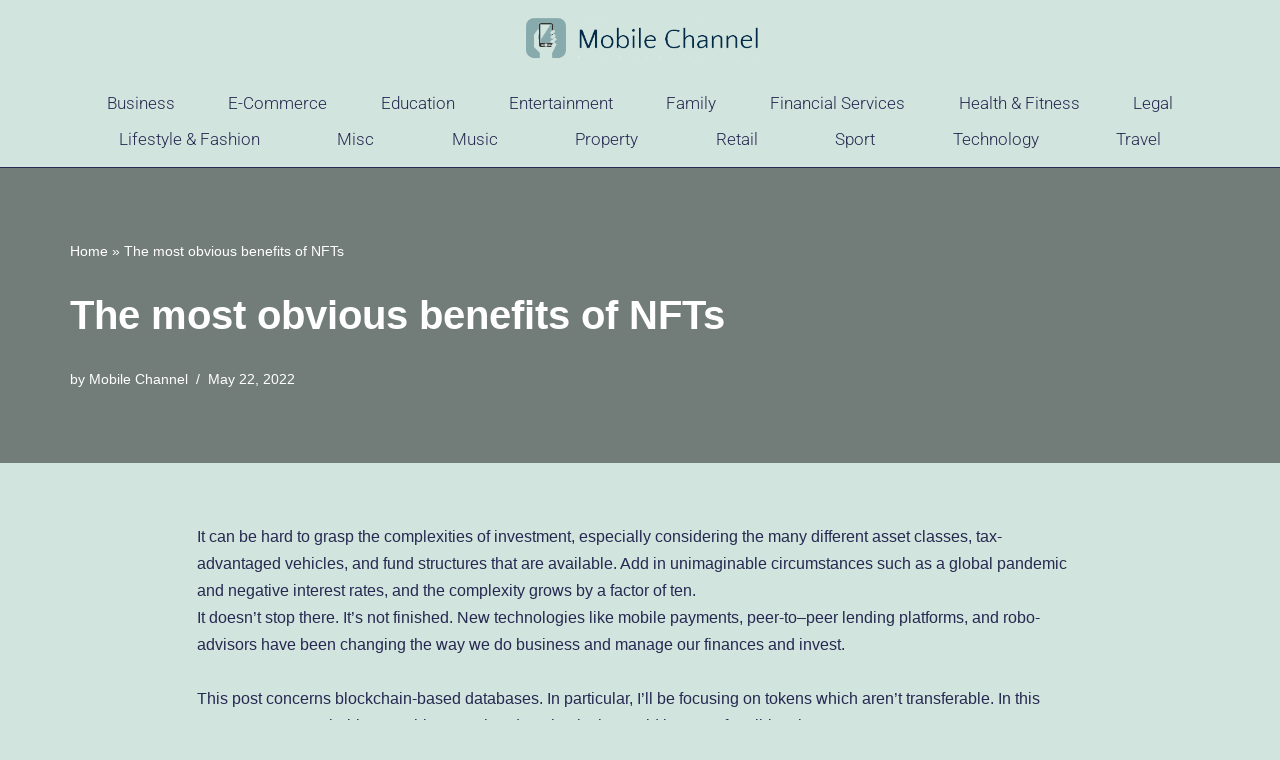

--- FILE ---
content_type: text/html; charset=UTF-8
request_url: https://mobilechannel.net/financial-services/the-most-obvious-benefits-of-nfts/
body_size: 17424
content:
<!DOCTYPE html> 
<html lang="en-GB"> 
<head>
<meta charset="UTF-8">
<link rel="preload" href="https://mobilechannel.net/wp-content/cache/fvm/min/0-css5152236ff3a295ed3fb1a96f1a4d4ebcc968fb42cec8036cdbcaf06b589a6.css" as="style" media="all" /> 
<link rel="preload" href="https://mobilechannel.net/wp-content/cache/fvm/min/0-css72f59253e0b87bd30f665c460ad81c46e60cce252d0ec769d8d5a31591111.css" as="style" media="all" /> 
<link rel="preload" href="https://mobilechannel.net/wp-content/cache/fvm/min/0-css22686d435f2d796b50ccab951b582c9d00798be16caa9ccc3dcf10bf34499.css" as="style" media="all" /> 
<link rel="preload" href="https://mobilechannel.net/wp-content/cache/fvm/min/0-csscaf0ad9e8fead1e9feba86a4815c363a3e675b2265e6c8a0545a0d7eb964f.css" as="style" media="all" /> 
<link rel="preload" href="https://mobilechannel.net/wp-content/cache/fvm/min/0-css59b687e6f8af83588b8d57c7b190011b3ba1eb9da0515a80e8a9b02184dbd.css" as="style" media="all" /> 
<link rel="preload" href="https://mobilechannel.net/wp-content/cache/fvm/min/0-cssd409fc85bb361c87fdd253b6c8c98eece65d076dbfb8ac21f96301b07a2e6.css" as="style" media="all" /> 
<link rel="preload" href="https://mobilechannel.net/wp-content/cache/fvm/min/0-cssc8a2fa1d8b82e7e68fbcc8c992077041640ea947693e9cdbfaf2ff742502a.css" as="style" media="all" /> 
<link rel="preload" href="https://mobilechannel.net/wp-content/cache/fvm/min/0-css20774402b0d3f0f418bbd435ac1b4e58b39cf4d125c218d5dd67a382afc78.css" as="style" media="all" /> 
<link rel="preload" href="https://mobilechannel.net/wp-content/cache/fvm/min/0-css88ff302587c76268811232ed9ce3a158e62fe34b85881b77ce312505f0c90.css" as="style" media="all" /> 
<link rel="preload" href="https://mobilechannel.net/wp-content/cache/fvm/min/0-cssa8a2356ce8b9d35c2176f2c94f36316d35bf2bd1af587d4f2cd0fd34f223d.css" as="style" media="all" /> 
<link rel="preload" href="https://mobilechannel.net/wp-content/cache/fvm/min/0-css55f534983d088aaa1ec8f51203633f2ef4803942999d63c82494a378cd2c4.css" as="style" media="all" /> 
<link rel="preload" href="https://mobilechannel.net/wp-content/cache/fvm/min/0-css451a2ca0cc92bd599dbef9a0250cb0dd59d27fa8f86e5914bb7d5241817cd.css" as="style" media="all" /> 
<link rel="preload" href="https://mobilechannel.net/wp-content/cache/fvm/min/0-css9f976aff34d96a70ebc4a286beed8d04357770e9677e0d027fa98ebe40332.css" as="style" media="all" /> 
<link rel="preload" href="https://mobilechannel.net/wp-content/cache/fvm/min/0-cssb304e551df73dfe986f11be6121897116545c47ea83966351962cbf3de237.css" as="style" media="all" /> 
<link rel="preload" href="https://mobilechannel.net/wp-content/cache/fvm/min/0-css70770ea4bf80cb257f0f2207efeffe40a1010a14b52c171e7d5a844682e82.css" as="style" media="all" /> 
<link rel="preload" href="https://mobilechannel.net/wp-content/cache/fvm/min/0-cssd8c5b87914c74e3ec097efedf07655dd8f748a88cdbeb1503515ea68e20be.css" as="style" media="all" /> 
<link rel="preload" href="https://mobilechannel.net/wp-content/cache/fvm/min/0-cssd127e82347627723de79cd4cd7b4f789b62cb6f26696472840f340382341d.css" as="style" media="all" /> 
<link rel="preload" href="https://mobilechannel.net/wp-content/cache/fvm/min/0-cssfc1825141e4c0be06f1d24d71a27d2f34e3a7abaca3d6308c720be122e6fd.css" as="style" media="all" />
<script data-cfasync="false">if(navigator.userAgent.match(/MSIE|Internet Explorer/i)||navigator.userAgent.match(/Trident\/7\..*?rv:11/i)){var href=document.location.href;if(!href.match(/[?&]iebrowser/)){if(href.indexOf("?")==-1){if(href.indexOf("#")==-1){document.location.href=href+"?iebrowser=1"}else{document.location.href=href.replace("#","?iebrowser=1#")}}else{if(href.indexOf("#")==-1){document.location.href=href+"&iebrowser=1"}else{document.location.href=href.replace("#","&iebrowser=1#")}}}}</script>
<script data-cfasync="false">class FVMLoader{constructor(e){this.triggerEvents=e,this.eventOptions={passive:!0},this.userEventListener=this.triggerListener.bind(this),this.delayedScripts={normal:[],async:[],defer:[]},this.allJQueries=[]}_addUserInteractionListener(e){this.triggerEvents.forEach(t=>window.addEventListener(t,e.userEventListener,e.eventOptions))}_removeUserInteractionListener(e){this.triggerEvents.forEach(t=>window.removeEventListener(t,e.userEventListener,e.eventOptions))}triggerListener(){this._removeUserInteractionListener(this),"loading"===document.readyState?document.addEventListener("DOMContentLoaded",this._loadEverythingNow.bind(this)):this._loadEverythingNow()}async _loadEverythingNow(){this._runAllDelayedCSS(),this._delayEventListeners(),this._delayJQueryReady(this),this._handleDocumentWrite(),this._registerAllDelayedScripts(),await this._loadScriptsFromList(this.delayedScripts.normal),await this._loadScriptsFromList(this.delayedScripts.defer),await this._loadScriptsFromList(this.delayedScripts.async),await this._triggerDOMContentLoaded(),await this._triggerWindowLoad(),window.dispatchEvent(new Event("wpr-allScriptsLoaded"))}_registerAllDelayedScripts(){document.querySelectorAll("script[type=fvmdelay]").forEach(e=>{e.hasAttribute("src")?e.hasAttribute("async")&&!1!==e.async?this.delayedScripts.async.push(e):e.hasAttribute("defer")&&!1!==e.defer||"module"===e.getAttribute("data-type")?this.delayedScripts.defer.push(e):this.delayedScripts.normal.push(e):this.delayedScripts.normal.push(e)})}_runAllDelayedCSS(){document.querySelectorAll("link[rel=fvmdelay]").forEach(e=>{e.setAttribute("rel","stylesheet")})}async _transformScript(e){return await this._requestAnimFrame(),new Promise(t=>{const n=document.createElement("script");let r;[...e.attributes].forEach(e=>{let t=e.nodeName;"type"!==t&&("data-type"===t&&(t="type",r=e.nodeValue),n.setAttribute(t,e.nodeValue))}),e.hasAttribute("src")?(n.addEventListener("load",t),n.addEventListener("error",t)):(n.text=e.text,t()),e.parentNode.replaceChild(n,e)})}async _loadScriptsFromList(e){const t=e.shift();return t?(await this._transformScript(t),this._loadScriptsFromList(e)):Promise.resolve()}_delayEventListeners(){let e={};function t(t,n){!function(t){function n(n){return e[t].eventsToRewrite.indexOf(n)>=0?"wpr-"+n:n}e[t]||(e[t]={originalFunctions:{add:t.addEventListener,remove:t.removeEventListener},eventsToRewrite:[]},t.addEventListener=function(){arguments[0]=n(arguments[0]),e[t].originalFunctions.add.apply(t,arguments)},t.removeEventListener=function(){arguments[0]=n(arguments[0]),e[t].originalFunctions.remove.apply(t,arguments)})}(t),e[t].eventsToRewrite.push(n)}function n(e,t){let n=e[t];Object.defineProperty(e,t,{get:()=>n||function(){},set(r){e["wpr"+t]=n=r}})}t(document,"DOMContentLoaded"),t(window,"DOMContentLoaded"),t(window,"load"),t(window,"pageshow"),t(document,"readystatechange"),n(document,"onreadystatechange"),n(window,"onload"),n(window,"onpageshow")}_delayJQueryReady(e){let t=window.jQuery;Object.defineProperty(window,"jQuery",{get:()=>t,set(n){if(n&&n.fn&&!e.allJQueries.includes(n)){n.fn.ready=n.fn.init.prototype.ready=function(t){e.domReadyFired?t.bind(document)(n):document.addEventListener("DOMContentLoaded2",()=>t.bind(document)(n))};const t=n.fn.on;n.fn.on=n.fn.init.prototype.on=function(){if(this[0]===window){function e(e){return e.split(" ").map(e=>"load"===e||0===e.indexOf("load.")?"wpr-jquery-load":e).join(" ")}"string"==typeof arguments[0]||arguments[0]instanceof String?arguments[0]=e(arguments[0]):"object"==typeof arguments[0]&&Object.keys(arguments[0]).forEach(t=>{delete Object.assign(arguments[0],{[e(t)]:arguments[0][t]})[t]})}return t.apply(this,arguments),this},e.allJQueries.push(n)}t=n}})}async _triggerDOMContentLoaded(){this.domReadyFired=!0,await this._requestAnimFrame(),document.dispatchEvent(new Event("DOMContentLoaded2")),await this._requestAnimFrame(),window.dispatchEvent(new Event("DOMContentLoaded2")),await this._requestAnimFrame(),document.dispatchEvent(new Event("wpr-readystatechange")),await this._requestAnimFrame(),document.wpronreadystatechange&&document.wpronreadystatechange()}async _triggerWindowLoad(){await this._requestAnimFrame(),window.dispatchEvent(new Event("wpr-load")),await this._requestAnimFrame(),window.wpronload&&window.wpronload(),await this._requestAnimFrame(),this.allJQueries.forEach(e=>e(window).trigger("wpr-jquery-load")),window.dispatchEvent(new Event("wpr-pageshow")),await this._requestAnimFrame(),window.wpronpageshow&&window.wpronpageshow()}_handleDocumentWrite(){const e=new Map;document.write=document.writeln=function(t){const n=document.currentScript,r=document.createRange(),i=n.parentElement;let a=e.get(n);void 0===a&&(a=n.nextSibling,e.set(n,a));const s=document.createDocumentFragment();r.setStart(s,0),s.appendChild(r.createContextualFragment(t)),i.insertBefore(s,a)}}async _requestAnimFrame(){return new Promise(e=>requestAnimationFrame(e))}static run(){const e=new FVMLoader(["keydown","mousemove","touchmove","touchstart","touchend","wheel"]);e._addUserInteractionListener(e)}}FVMLoader.run();</script>
<meta name="viewport" content="width=device-width, initial-scale=1, minimum-scale=1">
<meta name='robots' content='index, follow, max-image-preview:large, max-snippet:-1, max-video-preview:-1' /><title>The most obvious benefits of NFTs - Mobile Channel Network</title>
<link rel="canonical" href="https://mobilechannel.net/financial-services/the-most-obvious-benefits-of-nfts/" />
<meta property="og:locale" content="en_GB" />
<meta property="og:type" content="article" />
<meta property="og:title" content="The most obvious benefits of NFTs - Mobile Channel Network" />
<meta property="og:description" content="It can be hard to grasp the complexities of investment, especially considering the many different asset classes, tax-advantaged vehicles, and fund structures that are available. Add in unimaginable circumstances such as a global pandemic and negative interest rates, and the complexity grows by a factor of ten.It doesn&#8217;t stop there. It&#8217;s not finished. New technologies&hellip;&nbsp;Read More &raquo;The most obvious benefits of NFTs" />
<meta property="og:url" content="https://mobilechannel.net/financial-services/the-most-obvious-benefits-of-nfts/" />
<meta property="og:site_name" content="Mobile Channel Network" />
<meta property="article:published_time" content="2022-05-22T19:26:25+00:00" />
<meta property="article:modified_time" content="2022-05-22T19:26:26+00:00" />
<meta name="author" content="Mobile Channel" />
<meta name="twitter:card" content="summary_large_image" />
<meta name="twitter:creator" content="@admin" />
<meta name="twitter:label1" content="Written by" />
<meta name="twitter:data1" content="Mobile Channel" />
<meta name="twitter:label2" content="Estimated reading time" />
<meta name="twitter:data2" content="7 minutes" />
<script type="application/ld+json" class="yoast-schema-graph">{"@context":"https://schema.org","@graph":[{"@type":"WebPage","@id":"https://mobilechannel.net/financial-services/the-most-obvious-benefits-of-nfts/","url":"https://mobilechannel.net/financial-services/the-most-obvious-benefits-of-nfts/","name":"The most obvious benefits of NFTs - Mobile Channel Network","isPartOf":{"@id":"https://mobilechannel.net/#website"},"datePublished":"2022-05-22T19:26:25+00:00","dateModified":"2022-05-22T19:26:26+00:00","author":{"@id":"https://mobilechannel.net/#/schema/person/bc43e70f388113c5ca37740c20ac3ddc"},"breadcrumb":{"@id":"https://mobilechannel.net/financial-services/the-most-obvious-benefits-of-nfts/#breadcrumb"},"inLanguage":"en-GB","potentialAction":[{"@type":"ReadAction","target":["https://mobilechannel.net/financial-services/the-most-obvious-benefits-of-nfts/"]}]},{"@type":"BreadcrumbList","@id":"https://mobilechannel.net/financial-services/the-most-obvious-benefits-of-nfts/#breadcrumb","itemListElement":[{"@type":"ListItem","position":1,"name":"Home","item":"https://mobilechannel.net/"},{"@type":"ListItem","position":2,"name":"The most obvious benefits of NFTs"}]},{"@type":"WebSite","@id":"https://mobilechannel.net/#website","url":"https://mobilechannel.net/","name":"Mobile Channel Network","description":"The Mobile Channel News Archives","potentialAction":[{"@type":"SearchAction","target":{"@type":"EntryPoint","urlTemplate":"https://mobilechannel.net/?s={search_term_string}"},"query-input":{"@type":"PropertyValueSpecification","valueRequired":true,"valueName":"search_term_string"}}],"inLanguage":"en-GB"},{"@type":"Person","@id":"https://mobilechannel.net/#/schema/person/bc43e70f388113c5ca37740c20ac3ddc","name":"Mobile Channel","image":{"@type":"ImageObject","inLanguage":"en-GB","@id":"https://mobilechannel.net/#/schema/person/image/","url":"https://secure.gravatar.com/avatar/6bd4781c76f20a315b736660e24da30757a99779dce99e48b93c13a32e1cb7f1?s=96&d=mm&r=g","contentUrl":"https://secure.gravatar.com/avatar/6bd4781c76f20a315b736660e24da30757a99779dce99e48b93c13a32e1cb7f1?s=96&d=mm&r=g","caption":"Mobile Channel"},"sameAs":["https://x.com/admin"],"url":"https://mobilechannel.net/author/mobile/"}]}</script>
<link rel="alternate" type="application/rss+xml" title="Mobile Channel Network &raquo; Feed" href="https://mobilechannel.net/feed/" /> 
<link rel="profile" href="https://gmpg.org/xfn/11"> 
<style id='wp-img-auto-sizes-contain-inline-css' media="all">img:is([sizes=auto i],[sizes^="auto," i]){contain-intrinsic-size:3000px 1500px}</style> 
<link rel='stylesheet' id='wp-block-library-css' href='https://mobilechannel.net/wp-content/cache/fvm/min/0-css5152236ff3a295ed3fb1a96f1a4d4ebcc968fb42cec8036cdbcaf06b589a6.css' media='all' /> 
<style id='global-styles-inline-css' media="all">:root{--wp--preset--aspect-ratio--square:1;--wp--preset--aspect-ratio--4-3:4/3;--wp--preset--aspect-ratio--3-4:3/4;--wp--preset--aspect-ratio--3-2:3/2;--wp--preset--aspect-ratio--2-3:2/3;--wp--preset--aspect-ratio--16-9:16/9;--wp--preset--aspect-ratio--9-16:9/16;--wp--preset--color--black:#000000;--wp--preset--color--cyan-bluish-gray:#abb8c3;--wp--preset--color--white:#ffffff;--wp--preset--color--pale-pink:#f78da7;--wp--preset--color--vivid-red:#cf2e2e;--wp--preset--color--luminous-vivid-orange:#ff6900;--wp--preset--color--luminous-vivid-amber:#fcb900;--wp--preset--color--light-green-cyan:#7bdcb5;--wp--preset--color--vivid-green-cyan:#00d084;--wp--preset--color--pale-cyan-blue:#8ed1fc;--wp--preset--color--vivid-cyan-blue:#0693e3;--wp--preset--color--vivid-purple:#9b51e0;--wp--preset--color--neve-link-color:var(--nv-primary-accent);--wp--preset--color--neve-link-hover-color:var(--nv-secondary-accent);--wp--preset--color--nv-site-bg:var(--nv-site-bg);--wp--preset--color--nv-light-bg:var(--nv-light-bg);--wp--preset--color--nv-dark-bg:var(--nv-dark-bg);--wp--preset--color--neve-text-color:var(--nv-text-color);--wp--preset--color--nv-text-dark-bg:var(--nv-text-dark-bg);--wp--preset--color--nv-c-1:var(--nv-c-1);--wp--preset--color--nv-c-2:var(--nv-c-2);--wp--preset--gradient--vivid-cyan-blue-to-vivid-purple:linear-gradient(135deg,rgb(6,147,227) 0%,rgb(155,81,224) 100%);--wp--preset--gradient--light-green-cyan-to-vivid-green-cyan:linear-gradient(135deg,rgb(122,220,180) 0%,rgb(0,208,130) 100%);--wp--preset--gradient--luminous-vivid-amber-to-luminous-vivid-orange:linear-gradient(135deg,rgb(252,185,0) 0%,rgb(255,105,0) 100%);--wp--preset--gradient--luminous-vivid-orange-to-vivid-red:linear-gradient(135deg,rgb(255,105,0) 0%,rgb(207,46,46) 100%);--wp--preset--gradient--very-light-gray-to-cyan-bluish-gray:linear-gradient(135deg,rgb(238,238,238) 0%,rgb(169,184,195) 100%);--wp--preset--gradient--cool-to-warm-spectrum:linear-gradient(135deg,rgb(74,234,220) 0%,rgb(151,120,209) 20%,rgb(207,42,186) 40%,rgb(238,44,130) 60%,rgb(251,105,98) 80%,rgb(254,248,76) 100%);--wp--preset--gradient--blush-light-purple:linear-gradient(135deg,rgb(255,206,236) 0%,rgb(152,150,240) 100%);--wp--preset--gradient--blush-bordeaux:linear-gradient(135deg,rgb(254,205,165) 0%,rgb(254,45,45) 50%,rgb(107,0,62) 100%);--wp--preset--gradient--luminous-dusk:linear-gradient(135deg,rgb(255,203,112) 0%,rgb(199,81,192) 50%,rgb(65,88,208) 100%);--wp--preset--gradient--pale-ocean:linear-gradient(135deg,rgb(255,245,203) 0%,rgb(182,227,212) 50%,rgb(51,167,181) 100%);--wp--preset--gradient--electric-grass:linear-gradient(135deg,rgb(202,248,128) 0%,rgb(113,206,126) 100%);--wp--preset--gradient--midnight:linear-gradient(135deg,rgb(2,3,129) 0%,rgb(40,116,252) 100%);--wp--preset--font-size--small:13px;--wp--preset--font-size--medium:20px;--wp--preset--font-size--large:36px;--wp--preset--font-size--x-large:42px;--wp--preset--spacing--20:0.44rem;--wp--preset--spacing--30:0.67rem;--wp--preset--spacing--40:1rem;--wp--preset--spacing--50:1.5rem;--wp--preset--spacing--60:2.25rem;--wp--preset--spacing--70:3.38rem;--wp--preset--spacing--80:5.06rem;--wp--preset--shadow--natural:6px 6px 9px rgba(0, 0, 0, 0.2);--wp--preset--shadow--deep:12px 12px 50px rgba(0, 0, 0, 0.4);--wp--preset--shadow--sharp:6px 6px 0px rgba(0, 0, 0, 0.2);--wp--preset--shadow--outlined:6px 6px 0px -3px rgb(255, 255, 255), 6px 6px rgb(0, 0, 0);--wp--preset--shadow--crisp:6px 6px 0px rgb(0, 0, 0)}:where(.is-layout-flex){gap:.5em}:where(.is-layout-grid){gap:.5em}body .is-layout-flex{display:flex}.is-layout-flex{flex-wrap:wrap;align-items:center}.is-layout-flex>:is(*,div){margin:0}body .is-layout-grid{display:grid}.is-layout-grid>:is(*,div){margin:0}:where(.wp-block-columns.is-layout-flex){gap:2em}:where(.wp-block-columns.is-layout-grid){gap:2em}:where(.wp-block-post-template.is-layout-flex){gap:1.25em}:where(.wp-block-post-template.is-layout-grid){gap:1.25em}.has-black-color{color:var(--wp--preset--color--black)!important}.has-cyan-bluish-gray-color{color:var(--wp--preset--color--cyan-bluish-gray)!important}.has-white-color{color:var(--wp--preset--color--white)!important}.has-pale-pink-color{color:var(--wp--preset--color--pale-pink)!important}.has-vivid-red-color{color:var(--wp--preset--color--vivid-red)!important}.has-luminous-vivid-orange-color{color:var(--wp--preset--color--luminous-vivid-orange)!important}.has-luminous-vivid-amber-color{color:var(--wp--preset--color--luminous-vivid-amber)!important}.has-light-green-cyan-color{color:var(--wp--preset--color--light-green-cyan)!important}.has-vivid-green-cyan-color{color:var(--wp--preset--color--vivid-green-cyan)!important}.has-pale-cyan-blue-color{color:var(--wp--preset--color--pale-cyan-blue)!important}.has-vivid-cyan-blue-color{color:var(--wp--preset--color--vivid-cyan-blue)!important}.has-vivid-purple-color{color:var(--wp--preset--color--vivid-purple)!important}.has-neve-link-color-color{color:var(--wp--preset--color--neve-link-color)!important}.has-neve-link-hover-color-color{color:var(--wp--preset--color--neve-link-hover-color)!important}.has-nv-site-bg-color{color:var(--wp--preset--color--nv-site-bg)!important}.has-nv-light-bg-color{color:var(--wp--preset--color--nv-light-bg)!important}.has-nv-dark-bg-color{color:var(--wp--preset--color--nv-dark-bg)!important}.has-neve-text-color-color{color:var(--wp--preset--color--neve-text-color)!important}.has-nv-text-dark-bg-color{color:var(--wp--preset--color--nv-text-dark-bg)!important}.has-nv-c-1-color{color:var(--wp--preset--color--nv-c-1)!important}.has-nv-c-2-color{color:var(--wp--preset--color--nv-c-2)!important}.has-black-background-color{background-color:var(--wp--preset--color--black)!important}.has-cyan-bluish-gray-background-color{background-color:var(--wp--preset--color--cyan-bluish-gray)!important}.has-white-background-color{background-color:var(--wp--preset--color--white)!important}.has-pale-pink-background-color{background-color:var(--wp--preset--color--pale-pink)!important}.has-vivid-red-background-color{background-color:var(--wp--preset--color--vivid-red)!important}.has-luminous-vivid-orange-background-color{background-color:var(--wp--preset--color--luminous-vivid-orange)!important}.has-luminous-vivid-amber-background-color{background-color:var(--wp--preset--color--luminous-vivid-amber)!important}.has-light-green-cyan-background-color{background-color:var(--wp--preset--color--light-green-cyan)!important}.has-vivid-green-cyan-background-color{background-color:var(--wp--preset--color--vivid-green-cyan)!important}.has-pale-cyan-blue-background-color{background-color:var(--wp--preset--color--pale-cyan-blue)!important}.has-vivid-cyan-blue-background-color{background-color:var(--wp--preset--color--vivid-cyan-blue)!important}.has-vivid-purple-background-color{background-color:var(--wp--preset--color--vivid-purple)!important}.has-neve-link-color-background-color{background-color:var(--wp--preset--color--neve-link-color)!important}.has-neve-link-hover-color-background-color{background-color:var(--wp--preset--color--neve-link-hover-color)!important}.has-nv-site-bg-background-color{background-color:var(--wp--preset--color--nv-site-bg)!important}.has-nv-light-bg-background-color{background-color:var(--wp--preset--color--nv-light-bg)!important}.has-nv-dark-bg-background-color{background-color:var(--wp--preset--color--nv-dark-bg)!important}.has-neve-text-color-background-color{background-color:var(--wp--preset--color--neve-text-color)!important}.has-nv-text-dark-bg-background-color{background-color:var(--wp--preset--color--nv-text-dark-bg)!important}.has-nv-c-1-background-color{background-color:var(--wp--preset--color--nv-c-1)!important}.has-nv-c-2-background-color{background-color:var(--wp--preset--color--nv-c-2)!important}.has-black-border-color{border-color:var(--wp--preset--color--black)!important}.has-cyan-bluish-gray-border-color{border-color:var(--wp--preset--color--cyan-bluish-gray)!important}.has-white-border-color{border-color:var(--wp--preset--color--white)!important}.has-pale-pink-border-color{border-color:var(--wp--preset--color--pale-pink)!important}.has-vivid-red-border-color{border-color:var(--wp--preset--color--vivid-red)!important}.has-luminous-vivid-orange-border-color{border-color:var(--wp--preset--color--luminous-vivid-orange)!important}.has-luminous-vivid-amber-border-color{border-color:var(--wp--preset--color--luminous-vivid-amber)!important}.has-light-green-cyan-border-color{border-color:var(--wp--preset--color--light-green-cyan)!important}.has-vivid-green-cyan-border-color{border-color:var(--wp--preset--color--vivid-green-cyan)!important}.has-pale-cyan-blue-border-color{border-color:var(--wp--preset--color--pale-cyan-blue)!important}.has-vivid-cyan-blue-border-color{border-color:var(--wp--preset--color--vivid-cyan-blue)!important}.has-vivid-purple-border-color{border-color:var(--wp--preset--color--vivid-purple)!important}.has-neve-link-color-border-color{border-color:var(--wp--preset--color--neve-link-color)!important}.has-neve-link-hover-color-border-color{border-color:var(--wp--preset--color--neve-link-hover-color)!important}.has-nv-site-bg-border-color{border-color:var(--wp--preset--color--nv-site-bg)!important}.has-nv-light-bg-border-color{border-color:var(--wp--preset--color--nv-light-bg)!important}.has-nv-dark-bg-border-color{border-color:var(--wp--preset--color--nv-dark-bg)!important}.has-neve-text-color-border-color{border-color:var(--wp--preset--color--neve-text-color)!important}.has-nv-text-dark-bg-border-color{border-color:var(--wp--preset--color--nv-text-dark-bg)!important}.has-nv-c-1-border-color{border-color:var(--wp--preset--color--nv-c-1)!important}.has-nv-c-2-border-color{border-color:var(--wp--preset--color--nv-c-2)!important}.has-vivid-cyan-blue-to-vivid-purple-gradient-background{background:var(--wp--preset--gradient--vivid-cyan-blue-to-vivid-purple)!important}.has-light-green-cyan-to-vivid-green-cyan-gradient-background{background:var(--wp--preset--gradient--light-green-cyan-to-vivid-green-cyan)!important}.has-luminous-vivid-amber-to-luminous-vivid-orange-gradient-background{background:var(--wp--preset--gradient--luminous-vivid-amber-to-luminous-vivid-orange)!important}.has-luminous-vivid-orange-to-vivid-red-gradient-background{background:var(--wp--preset--gradient--luminous-vivid-orange-to-vivid-red)!important}.has-very-light-gray-to-cyan-bluish-gray-gradient-background{background:var(--wp--preset--gradient--very-light-gray-to-cyan-bluish-gray)!important}.has-cool-to-warm-spectrum-gradient-background{background:var(--wp--preset--gradient--cool-to-warm-spectrum)!important}.has-blush-light-purple-gradient-background{background:var(--wp--preset--gradient--blush-light-purple)!important}.has-blush-bordeaux-gradient-background{background:var(--wp--preset--gradient--blush-bordeaux)!important}.has-luminous-dusk-gradient-background{background:var(--wp--preset--gradient--luminous-dusk)!important}.has-pale-ocean-gradient-background{background:var(--wp--preset--gradient--pale-ocean)!important}.has-electric-grass-gradient-background{background:var(--wp--preset--gradient--electric-grass)!important}.has-midnight-gradient-background{background:var(--wp--preset--gradient--midnight)!important}.has-small-font-size{font-size:var(--wp--preset--font-size--small)!important}.has-medium-font-size{font-size:var(--wp--preset--font-size--medium)!important}.has-large-font-size{font-size:var(--wp--preset--font-size--large)!important}.has-x-large-font-size{font-size:var(--wp--preset--font-size--x-large)!important}</style> 
<style id='classic-theme-styles-inline-css' media="all">/*! This file is auto-generated */ .wp-block-button__link{color:#fff;background-color:#32373c;border-radius:9999px;box-shadow:none;text-decoration:none;padding:calc(.667em + 2px) calc(1.333em + 2px);font-size:1.125em}.wp-block-file__button{background:#32373c;color:#fff;text-decoration:none}</style> 
<link rel='stylesheet' id='mpp_gutenberg-css' href='https://mobilechannel.net/wp-content/cache/fvm/min/0-css72f59253e0b87bd30f665c460ad81c46e60cce252d0ec769d8d5a31591111.css' media='all' /> 
<link rel='stylesheet' id='neve-style-css' href='https://mobilechannel.net/wp-content/cache/fvm/min/0-css22686d435f2d796b50ccab951b582c9d00798be16caa9ccc3dcf10bf34499.css' media='all' /> 
<style id='neve-style-inline-css' media="all">.nv-meta-list li.meta:not(:last-child):after{content:"/"}.nv-meta-list .no-mobile{display:none}.nv-meta-list li.last::after{content:""!important}@media (min-width:769px){.nv-meta-list .no-mobile{display:inline-block}.nv-meta-list li.last:not(:last-child)::after{content:"/"!important}}:root{--container:748px;--postwidth:100%;--primarybtnbg:var(--nv-primary-accent);--primarybtnhoverbg:var(--nv-primary-accent);--primarybtncolor:#fff;--secondarybtncolor:var(--nv-primary-accent);--primarybtnhovercolor:#fff;--secondarybtnhovercolor:var(--nv-primary-accent);--primarybtnborderradius:3px;--secondarybtnborderradius:3px;--secondarybtnborderwidth:3px;--btnpadding:13px 15px;--primarybtnpadding:13px 15px;--secondarybtnpadding:calc(13px - 3px) calc(15px - 3px);--bodyfontfamily:Arial,Helvetica,sans-serif;--bodyfontsize:15px;--bodylineheight:1.6;--bodyletterspacing:0px;--bodyfontweight:400;--h1fontsize:36px;--h1fontweight:700;--h1lineheight:1.2em;--h1letterspacing:0px;--h1texttransform:none;--h2fontsize:28px;--h2fontweight:700;--h2lineheight:1.3em;--h2letterspacing:0px;--h2texttransform:none;--h3fontsize:24px;--h3fontweight:700;--h3lineheight:1.4em;--h3letterspacing:0px;--h3texttransform:none;--h4fontsize:20px;--h4fontweight:700;--h4lineheight:1.6em;--h4letterspacing:0px;--h4texttransform:none;--h5fontsize:16px;--h5fontweight:700;--h5lineheight:1.6;--h5letterspacing:0px;--h5texttransform:none;--h6fontsize:14px;--h6fontweight:700;--h6lineheight:1.6;--h6letterspacing:0px;--h6texttransform:none;--formfieldborderwidth:2px;--formfieldborderradius:3px;--formfieldbgcolor:var(--nv-site-bg);--formfieldbordercolor:#dddddd;--formfieldcolor:var(--nv-text-color);--formfieldpadding:10px 12px}.single-post-container .alignfull>[class*="__inner-container"],.single-post-container .alignwide>[class*="__inner-container"]{max-width:718px}.nv-meta-list{--avatarsize:20px}.single .nv-meta-list{--avatarsize:20px}.blog .blog-entry-title,.archive .blog-entry-title{--fontweight:500}.nv-post-cover{--height:400px;--padding:40px 15px;--justify:flex-start;--textalign:left;--valign:center}.nv-post-cover .nv-title-meta-wrap,.nv-page-title-wrap,.entry-header{--textalign:left}.nv-is-boxed.nv-title-meta-wrap{--padding:40px 15px;--bgcolor:var(--nv-dark-bg)}.nv-overlay{--opacity:50;--blendmode:normal}.nv-is-boxed.nv-comments-wrap{--padding:20px}.nv-is-boxed.comment-respond{--padding:20px}.single:not(.single-product),.page{--c-vspace:0 0 0 0;}.global-styled{--bgcolor:var(--nv-site-bg)}.header-top{--rowbcolor:var(--nv-light-bg);--color:var(--nv-text-color);--bgcolor:var(--nv-site-bg)}.header-main{--rowbcolor:var(--nv-light-bg);--color:var(--nv-text-color);--bgcolor:var(--nv-site-bg)}.header-bottom{--rowbcolor:var(--nv-light-bg);--color:var(--nv-text-color);--bgcolor:var(--nv-site-bg)}.header-menu-sidebar-bg{--justify:flex-start;--textalign:left;--flexg:1;--wrapdropdownwidth:auto;--color:var(--nv-text-color);--bgcolor:var(--nv-site-bg)}.header-menu-sidebar{width:360px}.builder-item--logo{--maxwidth:120px;--fs:24px;--padding:10px 0;--margin:0;--textalign:left;--justify:flex-start}.builder-item--nav-icon,.header-menu-sidebar .close-sidebar-panel .navbar-toggle{--borderradius:0}.builder-item--nav-icon{--label-margin:0 5px 0 0;;--padding:10px 15px;--margin:0}.builder-item--primary-menu{--hovercolor:var(--nv-secondary-accent);--hovertextcolor:var(--nv-text-color);--activecolor:var(--nv-primary-accent);--spacing:20px;--height:25px;--padding:0;--margin:0;--fontsize:1em;--lineheight:1.6;--letterspacing:0px;--fontweight:500;--texttransform:none;--iconsize:1em}.hfg-is-group.has-primary-menu .inherit-ff{--inheritedfw:500}.footer-top-inner .row{grid-template-columns:1fr 1fr 1fr;--valign:flex-start}.footer-top{--rowbcolor:var(--nv-light-bg);--color:var(--nv-text-color);--bgcolor:var(--nv-site-bg)}.footer-main-inner .row{grid-template-columns:1fr 1fr 1fr;--valign:flex-start}.footer-main{--rowbcolor:var(--nv-light-bg);--color:var(--nv-text-color);--bgcolor:var(--nv-site-bg)}.footer-bottom-inner .row{grid-template-columns:1fr 1fr 1fr;--valign:flex-start}.footer-bottom{--rowbcolor:var(--nv-light-bg);--color:var(--nv-text-dark-bg);--bgcolor:var(--nv-dark-bg)}@media(min-width:576px){:root{--container:992px;--postwidth:50%;--btnpadding:13px 15px;--primarybtnpadding:13px 15px;--secondarybtnpadding:calc(13px - 3px) calc(15px - 3px);--bodyfontsize:16px;--bodylineheight:1.6;--bodyletterspacing:0px;--h1fontsize:38px;--h1lineheight:1.2em;--h1letterspacing:0px;--h2fontsize:30px;--h2lineheight:1.2em;--h2letterspacing:0px;--h3fontsize:26px;--h3lineheight:1.4em;--h3letterspacing:0px;--h4fontsize:22px;--h4lineheight:1.5em;--h4letterspacing:0px;--h5fontsize:18px;--h5lineheight:1.6;--h5letterspacing:0px;--h6fontsize:14px;--h6lineheight:1.6;--h6letterspacing:0px}.single-post-container .alignfull>[class*="__inner-container"],.single-post-container .alignwide>[class*="__inner-container"]{max-width:962px}.nv-meta-list{--avatarsize:20px}.single .nv-meta-list{--avatarsize:20px}.nv-post-cover{--height:400px;--padding:60px 30px;--justify:flex-start;--textalign:left;--valign:center}.nv-post-cover .nv-title-meta-wrap,.nv-page-title-wrap,.entry-header{--textalign:left}.nv-is-boxed.nv-title-meta-wrap{--padding:60px 30px}.nv-is-boxed.nv-comments-wrap{--padding:30px}.nv-is-boxed.comment-respond{--padding:30px}.single:not(.single-product),.page{--c-vspace:0 0 0 0;}.header-menu-sidebar-bg{--justify:flex-start;--textalign:left;--flexg:1;--wrapdropdownwidth:auto}.header-menu-sidebar{width:360px}.builder-item--logo{--maxwidth:120px;--fs:24px;--padding:10px 0;--margin:0;--textalign:left;--justify:flex-start}.builder-item--nav-icon{--label-margin:0 5px 0 0;;--padding:10px 15px;--margin:0}.builder-item--primary-menu{--spacing:20px;--height:25px;--padding:0;--margin:0;--fontsize:1em;--lineheight:1.6;--letterspacing:0px;--iconsize:1em}}@media(min-width:960px){:root{--container:1170px;--postwidth:33.333333333333%;--btnpadding:13px 15px;--primarybtnpadding:13px 15px;--secondarybtnpadding:calc(13px - 3px) calc(15px - 3px);--bodyfontsize:16px;--bodylineheight:1.7;--bodyletterspacing:0px;--h1fontsize:40px;--h1lineheight:1.1em;--h1letterspacing:0px;--h2fontsize:32px;--h2lineheight:1.2em;--h2letterspacing:0px;--h3fontsize:28px;--h3lineheight:1.4em;--h3letterspacing:0px;--h4fontsize:20px;--h4lineheight:1.5em;--h4letterspacing:0px;--h5fontsize:20px;--h5lineheight:1.6;--h5letterspacing:0px;--h6fontsize:16px;--h6lineheight:1.6;--h6letterspacing:0px}body:not(.single):not(.archive):not(.blog):not(.search):not(.error404) .neve-main>.container .col,body.post-type-archive-course .neve-main>.container .col,body.post-type-archive-llms_membership .neve-main>.container .col{max-width:100%}body:not(.single):not(.archive):not(.blog):not(.search):not(.error404) .nv-sidebar-wrap,body.post-type-archive-course .nv-sidebar-wrap,body.post-type-archive-llms_membership .nv-sidebar-wrap{max-width:0%}.neve-main>.archive-container .nv-index-posts.col{max-width:100%}.neve-main>.archive-container .nv-sidebar-wrap{max-width:0%}.neve-main>.single-post-container .nv-single-post-wrap.col{max-width:70%}.single-post-container .alignfull>[class*="__inner-container"],.single-post-container .alignwide>[class*="__inner-container"]{max-width:789px}.container-fluid.single-post-container .alignfull>[class*="__inner-container"],.container-fluid.single-post-container .alignwide>[class*="__inner-container"]{max-width:calc(70% + 15px)}.neve-main>.single-post-container .nv-sidebar-wrap{max-width:30%}.nv-meta-list{--avatarsize:20px}.single .nv-meta-list{--avatarsize:20px}.blog .blog-entry-title,.archive .blog-entry-title{--fontsize:20px}.nv-post-cover{--height:295px;--padding:60px 40px;--justify:flex-start;--textalign:left;--valign:center}.nv-post-cover .nv-title-meta-wrap,.nv-page-title-wrap,.entry-header{--textalign:left}.nv-is-boxed.nv-title-meta-wrap{--padding:60px 40px}.nv-is-boxed.nv-comments-wrap{--padding:40px}.nv-is-boxed.comment-respond{--padding:40px}.single:not(.single-product),.page{--c-vspace:0 0 0 0;}.header-menu-sidebar-bg{--justify:flex-start;--textalign:left;--flexg:1;--wrapdropdownwidth:auto}.header-menu-sidebar{width:360px}.builder-item--logo{--maxwidth:120px;--fs:24px;--padding:10px 0;--margin:0;--textalign:left;--justify:flex-start}.builder-item--nav-icon{--label-margin:0 5px 0 0;;--padding:10px 15px;--margin:0}.builder-item--primary-menu{--spacing:20px;--height:25px;--padding:0;--margin:0;--fontsize:1em;--lineheight:1.6;--letterspacing:0px;--iconsize:1em}}.nv-content-wrap .elementor a:not(.button):not(.wp-block-file__button){text-decoration:none}:root{--nv-primary-accent:rgba(62,73,232,0.73);--nv-secondary-accent:#2f5aae;--nv-site-bg:#d1e4dd;--nv-light-bg:#f4f5f7;--nv-dark-bg:#121212;--nv-text-color:#262951;--nv-text-dark-bg:#ffffff;--nv-c-1:#9463ae;--nv-c-2:#be574b;--nv-fallback-ff:Arial, Helvetica, sans-serif}:root{--e-global-color-nvprimaryaccent:rgba(62,73,232,0.73);--e-global-color-nvsecondaryaccent:#2f5aae;--e-global-color-nvsitebg:#d1e4dd;--e-global-color-nvlightbg:#f4f5f7;--e-global-color-nvdarkbg:#121212;--e-global-color-nvtextcolor:#262951;--e-global-color-nvtextdarkbg:#ffffff;--e-global-color-nvc1:#9463ae;--e-global-color-nvc2:#be574b}</style> 
<link rel='stylesheet' id='dashicons-css' href='https://mobilechannel.net/wp-content/cache/fvm/min/0-csscaf0ad9e8fead1e9feba86a4815c363a3e675b2265e6c8a0545a0d7eb964f.css' media='all' /> 
<link rel='stylesheet' id='admin-bar-css' href='https://mobilechannel.net/wp-content/cache/fvm/min/0-css59b687e6f8af83588b8d57c7b190011b3ba1eb9da0515a80e8a9b02184dbd.css' media='all' /> 
<style id='admin-bar-inline-css' media="all">#wp-admin-bar-my-sites-search{height:2.2em}#wp-admin-bar-my-sites-search.hide-if-no-js{display:none}#wp-admin-bar-my-sites-search label[for="my-sites-search-text"]{clip:rect(1px,1px,1px,1px);position:absolute!important;height:1px;width:1px;overflow:hidden}#wp-admin-bar-my-sites-search .ab-item{height:34px}#wp-admin-bar-my-sites-search input{background-color:transparent;border:1px solid rgba(255,255,255,.6);color:rgba(255,255,255,.7);padding:2px 5px;width:95%;width:calc(100% - 14px);height:1.7em}#wp-admin-bar-my-sites-search input::-webkit-input-placeholder{color:rgba(255,255,255,.4)}#wp-admin-bar-my-sites-search input::-moz-placeholder{color:rgba(255,255,255,.4)}#wp-admin-bar-my-sites-search input:-ms-input-placeholder{color:rgba(255,255,255,.4)}#wp-admin-bar-my-sites-search input::placeholder{color:rgba(255,255,255,.4)}</style> 
<link rel='stylesheet' id='elementor-icons-css' href='https://mobilechannel.net/wp-content/cache/fvm/min/0-cssd409fc85bb361c87fdd253b6c8c98eece65d076dbfb8ac21f96301b07a2e6.css' media='all' /> 
<link rel='stylesheet' id='elementor-frontend-css' href='https://mobilechannel.net/wp-content/cache/fvm/min/0-cssc8a2fa1d8b82e7e68fbcc8c992077041640ea947693e9cdbfaf2ff742502a.css' media='all' /> 
<link rel='stylesheet' id='elementor-post-3-css' href='https://mobilechannel.net/wp-content/cache/fvm/min/0-css20774402b0d3f0f418bbd435ac1b4e58b39cf4d125c218d5dd67a382afc78.css' media='all' /> 
<link rel='stylesheet' id='elementor-pro-css' href='https://mobilechannel.net/wp-content/cache/fvm/min/0-css88ff302587c76268811232ed9ce3a158e62fe34b85881b77ce312505f0c90.css' media='all' /> 
<link rel='stylesheet' id='elementor-post-41-css' href='https://mobilechannel.net/wp-content/cache/fvm/min/0-cssa8a2356ce8b9d35c2176f2c94f36316d35bf2bd1af587d4f2cd0fd34f223d.css' media='all' /> 
<link rel='stylesheet' id='elementor-post-34-css' href='https://mobilechannel.net/wp-content/cache/fvm/min/0-css55f534983d088aaa1ec8f51203633f2ef4803942999d63c82494a378cd2c4.css' media='all' /> 
<link rel='stylesheet' id='wp-block-paragraph-css' href='https://mobilechannel.net/wp-content/cache/fvm/min/0-css451a2ca0cc92bd599dbef9a0250cb0dd59d27fa8f86e5914bb7d5241817cd.css' media='all' /> 
<link rel='stylesheet' id='elementor-gf-local-roboto-css' href='https://mobilechannel.net/wp-content/cache/fvm/min/0-css9f976aff34d96a70ebc4a286beed8d04357770e9677e0d027fa98ebe40332.css' media='all' /> 
<link rel='stylesheet' id='elementor-gf-local-robotoslab-css' href='https://mobilechannel.net/wp-content/cache/fvm/min/0-cssb304e551df73dfe986f11be6121897116545c47ea83966351962cbf3de237.css' media='all' /> 
<link rel='stylesheet' id='elementor-icons-shared-0-css' href='https://mobilechannel.net/wp-content/cache/fvm/min/0-css70770ea4bf80cb257f0f2207efeffe40a1010a14b52c171e7d5a844682e82.css' media='all' /> 
<link rel='stylesheet' id='elementor-icons-fa-solid-css' href='https://mobilechannel.net/wp-content/cache/fvm/min/0-cssd8c5b87914c74e3ec097efedf07655dd8f748a88cdbeb1503515ea68e20be.css' media='all' /> 
<script src="https://mobilechannel.net/wp-includes/js/jquery/jquery.min.js?ver=3.7.1" id="jquery-core-js"></script>
<script id="jquery-core-js-after">
jQuery(document).ready( function($) {
$( '#wp-admin-bar-my-sites-search.hide-if-no-js' ).show();
$( '#wp-admin-bar-my-sites-search input' ).on( 'input', function( ) {
var searchValRegex = new RegExp( $(this).val(), 'i');
$( '#wp-admin-bar-my-sites-list > li.menupop' ).hide().filter( function() {
return searchValRegex.test( $(this).find( '> a' ).text() );
}).show();
});
});
//# sourceURL=jquery-core-js-after
</script>
<script src="https://mobilechannel.net/wp-includes/js/jquery/jquery-migrate.min.js?ver=3.4.1" id="jquery-migrate-js"></script>
<style media="all">.e-con.e-parent:nth-of-type(n+4):not(.e-lazyloaded):not(.e-no-lazyload),.e-con.e-parent:nth-of-type(n+4):not(.e-lazyloaded):not(.e-no-lazyload) *{background-image:none!important}@media screen and (max-height:1024px){.e-con.e-parent:nth-of-type(n+3):not(.e-lazyloaded):not(.e-no-lazyload),.e-con.e-parent:nth-of-type(n+3):not(.e-lazyloaded):not(.e-no-lazyload) *{background-image:none!important}}@media screen and (max-height:640px){.e-con.e-parent:nth-of-type(n+2):not(.e-lazyloaded):not(.e-no-lazyload),.e-con.e-parent:nth-of-type(n+2):not(.e-lazyloaded):not(.e-no-lazyload) *{background-image:none!important}}</style> 
<link rel="icon" href="https://mobilechannel.net/wp-content/uploads/sites/6/2021/10/mobile-favicon.png" sizes="192x192" /> 
<link rel='stylesheet' id='widget-image-css' href='https://mobilechannel.net/wp-content/cache/fvm/min/0-cssd127e82347627723de79cd4cd7b4f789b62cb6f26696472840f340382341d.css' media='all' /> 
<link rel='stylesheet' id='widget-heading-css' href='https://mobilechannel.net/wp-content/cache/fvm/min/0-cssfc1825141e4c0be06f1d24d71a27d2f34e3a7abaca3d6308c720be122e6fd.css' media='all' /> 
</head>
<body data-rsssl=1 class="wp-singular post-template-default single single-post postid-765 single-format-standard wp-theme-neve nv-blog-grid nv-sidebar-right menu_sidebar_slide_left elementor-default elementor-kit-3" id="neve_body" > <div class="wrapper"> <header class="header" > <a class="neve-skip-link show-on-focus" href="#content" > Skip to content </a> <div data-elementor-type="header" data-elementor-id="41" class="elementor elementor-41 elementor-location-header"> <div class="elementor-section-wrap"> <section class="elementor-section elementor-top-section elementor-element elementor-element-90c83d5 elementor-section-height-min-height elementor-section-boxed elementor-section-height-default elementor-section-items-middle" data-id="90c83d5" data-element_type="section"> <div class="elementor-container elementor-column-gap-default"> <div class="elementor-column elementor-col-100 elementor-top-column elementor-element elementor-element-0d6fed7" data-id="0d6fed7" data-element_type="column"> <div class="elementor-widget-wrap elementor-element-populated"> <div class="elementor-element elementor-element-f6cb093 elementor-widget elementor-widget-image" data-id="f6cb093" data-element_type="widget" data-widget_type="image.default"> <div class="elementor-widget-container"> <a href="/"> <img width="426" height="92" src="https://mobilechannel.net/wp-content/uploads/sites/6/2021/10/mobile-channel-logo.png" class="attachment-large size-large wp-image-23" alt="" srcset="https://mobilechannel.net/wp-content/uploads/sites/6/2021/10/mobile-channel-logo.png 426w, https://mobilechannel.net/wp-content/uploads/sites/6/2021/10/mobile-channel-logo-300x65.png 300w, https://mobilechannel.net/wp-content/uploads/sites/6/2021/10/mobile-channel-logo-260x56.png 260w" sizes="(max-width: 426px) 100vw, 426px" /> </a> </div> </div> <div class="elementor-element elementor-element-1d2b9a0 elementor-nav-menu__align-justify elementor-nav-menu--dropdown-tablet elementor-nav-menu__text-align-aside elementor-nav-menu--toggle elementor-nav-menu--burger elementor-widget elementor-widget-nav-menu" data-id="1d2b9a0" data-element_type="widget" data-settings="{&quot;layout&quot;:&quot;horizontal&quot;,&quot;submenu_icon&quot;:{&quot;value&quot;:&quot;&lt;i class=\&quot;fas fa-caret-down\&quot;&gt;&lt;\/i&gt;&quot;,&quot;library&quot;:&quot;fa-solid&quot;},&quot;toggle&quot;:&quot;burger&quot;}" data-widget_type="nav-menu.default"> <div class="elementor-widget-container"> <nav migration_allowed="1" migrated="0" role="navigation" class="elementor-nav-menu--main elementor-nav-menu__container elementor-nav-menu--layout-horizontal e--pointer-none"> <ul id="menu-1-1d2b9a0" class="elementor-nav-menu"><li class="menu-item menu-item-type-taxonomy menu-item-object-category menu-item-7"><a href="https://mobilechannel.net/category/business/" class="elementor-item">Business</a></li> <li class="menu-item menu-item-type-taxonomy menu-item-object-category menu-item-8"><a href="https://mobilechannel.net/category/e-commerce/" class="elementor-item">E-Commerce</a></li> <li class="menu-item menu-item-type-taxonomy menu-item-object-category menu-item-9"><a href="https://mobilechannel.net/category/education/" class="elementor-item">Education</a></li> <li class="menu-item menu-item-type-taxonomy menu-item-object-category menu-item-10"><a href="https://mobilechannel.net/category/entertainment/" class="elementor-item">Entertainment</a></li> <li class="menu-item menu-item-type-taxonomy menu-item-object-category menu-item-11"><a href="https://mobilechannel.net/category/family/" class="elementor-item">Family</a></li> <li class="menu-item menu-item-type-taxonomy menu-item-object-category current-post-ancestor current-menu-parent current-post-parent menu-item-12"><a href="https://mobilechannel.net/category/financial-services/" class="elementor-item">Financial Services</a></li> <li class="menu-item menu-item-type-taxonomy menu-item-object-category menu-item-13"><a href="https://mobilechannel.net/category/health-fitness/" class="elementor-item">Health &amp; Fitness</a></li> <li class="menu-item menu-item-type-taxonomy menu-item-object-category menu-item-14"><a href="https://mobilechannel.net/category/legal/" class="elementor-item">Legal</a></li> <li class="menu-item menu-item-type-taxonomy menu-item-object-category menu-item-15"><a href="https://mobilechannel.net/category/lifestyle-fashion/" class="elementor-item">Lifestyle &amp; Fashion</a></li> <li class="menu-item menu-item-type-taxonomy menu-item-object-category menu-item-16"><a href="https://mobilechannel.net/category/misc/" class="elementor-item">Misc</a></li> <li class="menu-item menu-item-type-taxonomy menu-item-object-category menu-item-17"><a href="https://mobilechannel.net/category/music/" class="elementor-item">Music</a></li> <li class="menu-item menu-item-type-taxonomy menu-item-object-category menu-item-18"><a href="https://mobilechannel.net/category/property/" class="elementor-item">Property</a></li> <li class="menu-item menu-item-type-taxonomy menu-item-object-category menu-item-19"><a href="https://mobilechannel.net/category/retail/" class="elementor-item">Retail</a></li> <li class="menu-item menu-item-type-taxonomy menu-item-object-category menu-item-20"><a href="https://mobilechannel.net/category/sport/" class="elementor-item">Sport</a></li> <li class="menu-item menu-item-type-taxonomy menu-item-object-category menu-item-21"><a href="https://mobilechannel.net/category/technology/" class="elementor-item">Technology</a></li> <li class="menu-item menu-item-type-taxonomy menu-item-object-category menu-item-22"><a href="https://mobilechannel.net/category/travel/" class="elementor-item">Travel</a></li> </ul> </nav> <div class="elementor-menu-toggle" role="button" tabindex="0" aria-label="Menu Toggle" aria-expanded="false"> <i aria-hidden="true" role="presentation" class="elementor-menu-toggle__icon--open eicon-menu-bar"></i><i aria-hidden="true" role="presentation" class="elementor-menu-toggle__icon--close eicon-close"></i> <span class="elementor-screen-only">Menu</span> </div> <nav class="elementor-nav-menu--dropdown elementor-nav-menu__container" role="navigation" aria-hidden="true"> <ul id="menu-2-1d2b9a0" class="elementor-nav-menu"><li class="menu-item menu-item-type-taxonomy menu-item-object-category menu-item-7"><a href="https://mobilechannel.net/category/business/" class="elementor-item" tabindex="-1">Business</a></li> <li class="menu-item menu-item-type-taxonomy menu-item-object-category menu-item-8"><a href="https://mobilechannel.net/category/e-commerce/" class="elementor-item" tabindex="-1">E-Commerce</a></li> <li class="menu-item menu-item-type-taxonomy menu-item-object-category menu-item-9"><a href="https://mobilechannel.net/category/education/" class="elementor-item" tabindex="-1">Education</a></li> <li class="menu-item menu-item-type-taxonomy menu-item-object-category menu-item-10"><a href="https://mobilechannel.net/category/entertainment/" class="elementor-item" tabindex="-1">Entertainment</a></li> <li class="menu-item menu-item-type-taxonomy menu-item-object-category menu-item-11"><a href="https://mobilechannel.net/category/family/" class="elementor-item" tabindex="-1">Family</a></li> <li class="menu-item menu-item-type-taxonomy menu-item-object-category current-post-ancestor current-menu-parent current-post-parent menu-item-12"><a href="https://mobilechannel.net/category/financial-services/" class="elementor-item" tabindex="-1">Financial Services</a></li> <li class="menu-item menu-item-type-taxonomy menu-item-object-category menu-item-13"><a href="https://mobilechannel.net/category/health-fitness/" class="elementor-item" tabindex="-1">Health &amp; Fitness</a></li> <li class="menu-item menu-item-type-taxonomy menu-item-object-category menu-item-14"><a href="https://mobilechannel.net/category/legal/" class="elementor-item" tabindex="-1">Legal</a></li> <li class="menu-item menu-item-type-taxonomy menu-item-object-category menu-item-15"><a href="https://mobilechannel.net/category/lifestyle-fashion/" class="elementor-item" tabindex="-1">Lifestyle &amp; Fashion</a></li> <li class="menu-item menu-item-type-taxonomy menu-item-object-category menu-item-16"><a href="https://mobilechannel.net/category/misc/" class="elementor-item" tabindex="-1">Misc</a></li> <li class="menu-item menu-item-type-taxonomy menu-item-object-category menu-item-17"><a href="https://mobilechannel.net/category/music/" class="elementor-item" tabindex="-1">Music</a></li> <li class="menu-item menu-item-type-taxonomy menu-item-object-category menu-item-18"><a href="https://mobilechannel.net/category/property/" class="elementor-item" tabindex="-1">Property</a></li> <li class="menu-item menu-item-type-taxonomy menu-item-object-category menu-item-19"><a href="https://mobilechannel.net/category/retail/" class="elementor-item" tabindex="-1">Retail</a></li> <li class="menu-item menu-item-type-taxonomy menu-item-object-category menu-item-20"><a href="https://mobilechannel.net/category/sport/" class="elementor-item" tabindex="-1">Sport</a></li> <li class="menu-item menu-item-type-taxonomy menu-item-object-category menu-item-21"><a href="https://mobilechannel.net/category/technology/" class="elementor-item" tabindex="-1">Technology</a></li> <li class="menu-item menu-item-type-taxonomy menu-item-object-category menu-item-22"><a href="https://mobilechannel.net/category/travel/" class="elementor-item" tabindex="-1">Travel</a></li> </ul> </nav> </div> </div> </div> </div> </div> </section> </div> </div> </header> <div class="nv-post-cover" ><div class="nv-overlay"></div><div class="container"><div class="nv-title-meta-wrap"><small class="nv--yoast-breadcrumb neve-breadcrumbs-wrapper"><span><span><a href="https://mobilechannel.net/">Home</a></span> &raquo; <span class="breadcrumb_last" aria-current="page">The most obvious benefits of NFTs</span></span></small><h1 class="title entry-title">The most obvious benefits of NFTs</h1><ul class="nv-meta-list"><li class="meta author vcard"><span class="author-name fn">by <a href="https://mobilechannel.net/author/mobile/" title="Posts by Mobile Channel" rel="author">Mobile Channel</a></span></li><li class="meta date posted-on"><time class="entry-date published" datetime="2022-05-22T19:26:25+00:00" content="2022-05-22">May 22, 2022</time><time class="updated" datetime="2022-05-22T19:26:26+00:00">May 22, 2022</time></li></ul></div></div></div> <main id="content" class="neve-main"> <div class="container-fluid single-post-container"> <div class="row"> <article id="post-765" class="nv-single-post-wrap col post-765 post type-post status-publish format-standard hentry category-financial-services"> <div class="nv-content-wrap entry-content"> <p>It can be hard to grasp the complexities of investment, especially considering the many different asset classes, tax-advantaged vehicles, and fund structures that are available. Add in unimaginable circumstances such as a global pandemic and negative interest rates, and the complexity grows by a factor of ten.<br>It doesn&#8217;t stop there. It&#8217;s not finished. New technologies like mobile payments, peer-to–peer lending platforms, and robo-advisors have been changing the way we do business and manage our finances and invest.<br><br>This post concerns blockchain-based databases. In particular, I&#8217;ll be focusing on tokens which aren&#8217;t transferable. In this moment you&#8217;re probably scratching your heads. What in the world is a non-fungible token?<br><br>Fungible vs. Non-Fungible Assets<br><br>Let&#8217;s begin by defining&#8221;fungible.. It is possible to trade a fungible asset for another of the same value and type. For example, a U.S. dollar bill is in fungibility. It can be exchanged for another and both will get the same value. It&#8217;s the same with a cryptocurrency, like Bitcoin. One Bitcoin is worth the exact same amount as another.<br><br>A non-fungible asset, on the other hand is distinct. It is irreplaceable, unique and indestructible. Examples include diamonds and original works of art. Each of these assets is unique and cannot be duplicated. Each diamond is unique in its cut, color and size. Like the fingerprint of a human There aren&#8217;t any two diamonds identical.<br><br>You could be able to argue that no asset is truly intangible. In the end, a few of dollar bills are sure to show some obvious physical differences , like scratches on the corners, ink staining or dates for different series. This is certainly the case and highlights how important it is to focus on the use value of an asset, not its technical features when determining whether it&#8217;s either fungible or not.<br><br>What Are Non-Fungible Tokens?<br><br>This brings us to the subject of this article: tokens that are not fungible (NFTs). NFTs are digital representations that represent assets that were created with blockchain technology. Every NFT is identified by a unique code that identifies it and prevents its replication. Each NFT can also be extended meaning it can be coupled with another NFT to create an entirely unique third NFT.<br><br>Did you have any idea?<br><br>Nowadays, the majority of NFTs belong to the Ethereum blockchain, which runs the cryptocurrency Ethereum. NFTs are distinct from cryptocurrency due to the fact that their identification codes also contain other details, such as metadata on the digital asset.<br><br>Anything that is able to be converted to digital format is able to be used to make NFTs. The majority of the excitement in the space involves the storage and selling of digital art and sports memorabilia, but any static image or video clip, or text could be converted into digital and possibly monetized. In actual fact, Jack Dorsey, the creator of Twitter, recently digitized his first ever tweet. A simple message &#8220;just getting my twitter up and running,&#8221; sold for nearly $3 million.<br><br>While it might seem like a trivial matter, NFTs can have significant business implications. NFTs have been utilized to make it easier for complex real estate and private equity transactions, and are changing the way vendors and buyers interact across the art market. We&#8217;ll explore these concepts in greater detail, and will examine the pros and cons with NFTs.<br><br>The pros of non-fungible tokens<br><br>NFTs Foster Marketplace Efficiency<br><br>NFTs can improve market efficiency. This is their most obvious advantage. The conversion of a physical asset into digital assets could improve efficiency, reduce intermediaries and boost supply chains. Also, it improves security.<br><br>A prime example is the development of NFTs in different parts of the art world. Artists can now communicate directly with their audience through NFTs. This removes the necessity to employ expensive agents or make complicated transactions. The digitization of artwork makes authentication easier and cuts costs.<br><br>However, NFTs can be used for more than just marketplaces. They could eventually develop into a viable method to manage and control sensitive data and records for both individuals and organisations.<br><br>Consider our use of physical passports that must be issued at each entry or exit point. By converting them into distinct NFTs, we could greatly streamline the management of travel as well as identify individuals. The savings, both in both time and money, could be significant.<br>They can be used to re-divide ownership of physical Assets<br><br>It&#8217;s difficult to divide ownership of valuable assets such as artwork or fine jewelry. It is much easier to divide a digitized version of a building among multiple owners than a physical one. This is also true for precious jewelry and rare bottles of wine.<br>Digitization may boost liquidity and prices for specific assets, which could result in increased liquidity. It can improve the design of financial portfolios, which allows for more diversification as well as precise positioning.<br><br>The Blockchain Technology Behind NFTs is extremely secure<br><br>Blockchain technology is employed to make NFTs. This is a method to record information that is difficult for hackers to comprehend change, modify, or delete. Blockchains are basically an electronic ledger which records transactions and then distributed to all the participants in a peer to peer network.<br><br>The blockchain is a repository for all NFTs with distinct records of authenticity. Additionally, they have a chain-of-ownership that protects against theft and misuse. When data is added to the chain, it is unable to be deleted or changed. This ensures that each NFT&#8217;s authenticity and scarcity remain intact, which creates a level of trust we&#8217;re not used to seeing in many markets.<br><br>NFTs Are a great way to add diversification for an investment portfolio<br><br>NFTs are not like traditional investments like stocks and bonds. As discussed above, they have distinctive qualities and offer benefits we are only just getting to understand and appreciate. But, owning a home isn&#8217;t completely risk-free.<br>We&#8217;ll discuss the risk in the following section. The NFT risk profile is not like other asset classes. It is possible to improve the effectiveness of your portfolio investment by including NFTs. This means you will get more of a balance of return and risk.<br><br>Pros and Cons of Non-Fungible Tokens<br><br>NFTs are not liquid and volatile.<br><br>The market for NFTs that is relatively young, isn&#8217;t very liquid. The market for NFTs isn&#8217;t very well-understood, and there are very limited buyers and sellers. NFTs are usually hard to trade, especially in times of crisis. It also means <a href="https://apenft.io/">NFT</a> prices can be highly fluctuating.<br>The income is not generated by NFTs<br><br>In contrast to dividend-paying stocks, yield-generating bonds and interest-bearing real estate, NFTs do not provide their owners with any potential for income. Like antiques, and many other collectibles the gains associated with NFT investments are based solely on the price of appreciation, which is not something you should count on.<br><br>NFTs are a way to sustain fraud<br><br>While the integrity of blockchains is indisputable, fraud can be perpetrated by NFTs. Many artists reported that they didn&#8217;t know that their work was being sold as NFTs via online marketplaces.<br><br>This is in direct contradiction to the goal of NFTs that are utilized to facilitate the sale of art. The main benefit of the NFT is that it authenticates the physical work of art with a unique token, assuring the person who owns the token they also have ownership of the original work of art.<br>If someone makes an electronic version of the original work and then attaches an identifier, it could create a issue. They then put it on a marketplace. There isn&#8217;t a link to original work. This token has been linked to a fake reproduction.<br><br>NFTs Can Harm the Environment<br><br>The process of creating blockchain records requires significant processing power. There is increasing concerns about the potential environmental impact this process has on the environment. According to certain estimates at the present rate, the carbon emissions generated by mining NFTs and cryptocurrencies will exceed those associated with the whole city of London in the near future. NFTs are changing markets across the globe, which minimizes the necessity to travel and maximizes the use of office space. The blockchain community believes they will reduce pollution.<br><br>The Future of NFT Investment<br><br>NFTs are a fascinating invention and their applications are increasing in the spotlight. The headline-grabbing price tags that are attached to certain NFTs are fueling the fire. However, prudent investors need to tread very lightly when considering buying these securities since NFTs are highly illiquid and unstable.<br><br>The purchase of NFTs with the intention of getting triple- or quadruple-digit return on investment is not a good idea. The real benefit of NFTs lies in their potential to transform the way markets operate and help us better manage and control sensitive data. The possibilities are endless here.<br><br>You can, however, be a part of the blockchain revolution and even consider NFT ownership as a way to take part. However, please do so in a responsible manner. Do not invest a lot of money in NFTs Instead, look for low-cost options. It is possible to be in a tough spot financially and emotionally.<br><br><br></p> </div> </article> </div> </div> </main> <div data-elementor-type="footer" data-elementor-id="34" class="elementor elementor-34 elementor-location-footer"> <div class="elementor-section-wrap"> <footer class="elementor-section elementor-top-section elementor-element elementor-element-5daeaae5 elementor-section-content-middle elementor-section-height-min-height elementor-section-boxed elementor-section-height-default elementor-section-items-middle" data-id="5daeaae5" data-element_type="section" data-settings="{&quot;background_background&quot;:&quot;classic&quot;}"> <div class="elementor-container elementor-column-gap-no"> <div class="elementor-column elementor-col-100 elementor-top-column elementor-element elementor-element-4d95ed9e" data-id="4d95ed9e" data-element_type="column"> <div class="elementor-widget-wrap elementor-element-populated"> <div class="elementor-element elementor-element-1dabc3ed elementor-widget elementor-widget-heading" data-id="1dabc3ed" data-element_type="widget" data-widget_type="heading.default"> <div class="elementor-widget-container"> <p class="elementor-heading-title elementor-size-default">© All rights reserved</p> </div> </div> </div> </div> </div> </footer> </div> </div> </div> 
<script type="speculationrules">
{"prefetch":[{"source":"document","where":{"and":[{"href_matches":"/*"},{"not":{"href_matches":["/wp-*.php","/wp-admin/*","/wp-content/uploads/sites/6/*","/wp-content/*","/wp-content/plugins/*","/wp-content/themes/neve/*","/*\\?(.+)"]}},{"not":{"selector_matches":"a[rel~=\"nofollow\"]"}},{"not":{"selector_matches":".no-prefetch, .no-prefetch a"}}]},"eagerness":"conservative"}]}
</script>
<script>
const lazyloadRunObserver = () => {
const lazyloadBackgrounds = document.querySelectorAll( `.e-con.e-parent:not(.e-lazyloaded)` );
const lazyloadBackgroundObserver = new IntersectionObserver( ( entries ) => {
entries.forEach( ( entry ) => {
if ( entry.isIntersecting ) {
let lazyloadBackground = entry.target;
if( lazyloadBackground ) {
lazyloadBackground.classList.add( 'e-lazyloaded' );
}
lazyloadBackgroundObserver.unobserve( entry.target );
}
});
}, { rootMargin: '200px 0px 200px 0px' } );
lazyloadBackgrounds.forEach( ( lazyloadBackground ) => {
lazyloadBackgroundObserver.observe( lazyloadBackground );
} );
};
const events = [
'DOMContentLoaded',
'elementor/lazyload/observe',
];
events.forEach( ( event ) => {
document.addEventListener( event, lazyloadRunObserver );
} );
</script>
<script src="https://mobilechannel.net/wp-content/plugins/metronet-profile-picture/js/mpp-frontend.js?ver=2.6.3" id="mpp_gutenberg_tabs-js"></script>
<script id="neve-script-js-extra">
var NeveProperties = {"ajaxurl":"https://mobilechannel.net/wp-admin/admin-ajax.php","nonce":"418179b317","isRTL":"","isCustomize":""};
//# sourceURL=neve-script-js-extra
</script>
<script src="https://mobilechannel.net/wp-content/themes/neve/assets/js/build/modern/frontend.js?ver=3.8.3" id="neve-script-js" async></script>
<script id="neve-script-js-after">
var html = document.documentElement;
var theme = html.getAttribute('data-neve-theme') || 'light';
var variants = {"logo":{"light":{"src":false,"srcset":false,"sizes":false},"dark":{"src":false,"srcset":false,"sizes":false},"same":true}};
function setCurrentTheme( theme ) {
var pictures = document.getElementsByClassName( 'neve-site-logo' );
for(var i = 0; i<pictures.length; i++) {
var picture = pictures.item(i);
if( ! picture ) {
continue;
};
var fileExt = picture.src.slice((Math.max(0, picture.src.lastIndexOf(".")) || Infinity) + 1);
if ( fileExt === 'svg' ) {
picture.removeAttribute('width');
picture.removeAttribute('height');
picture.style = 'width: var(--maxwidth)';
}
var compId = picture.getAttribute('data-variant');
if ( compId && variants[compId] ) {
var isConditional = variants[compId]['same'];
if ( theme === 'light' || isConditional || variants[compId]['dark']['src'] === false ) {
picture.src = variants[compId]['light']['src'];
picture.srcset = variants[compId]['light']['srcset'] || '';
picture.sizes = variants[compId]['light']['sizes'];
continue;
};
picture.src = variants[compId]['dark']['src'];
picture.srcset = variants[compId]['dark']['srcset'] || '';
picture.sizes = variants[compId]['dark']['sizes'];
};
};
};
var observer = new MutationObserver(function(mutations) {
mutations.forEach(function(mutation) {
if (mutation.type == 'attributes') {
theme = html.getAttribute('data-neve-theme');
setCurrentTheme(theme);
};
});
});
observer.observe(html, {
attributes: true
});
function toggleAriaClick() { function toggleAriaExpanded(toggle = 'true') { document.querySelectorAll('button.navbar-toggle').forEach(function(el) { if ( el.classList.contains('caret-wrap') ) { return; } el.setAttribute('aria-expanded', 'true' === el.getAttribute('aria-expanded') ? 'false' : toggle); }); } toggleAriaExpanded(); if ( document.body.hasAttribute('data-ftrap-listener') ) { return; } document.body.setAttribute('data-ftrap-listener', 'true'); document.addEventListener('ftrap-end', function() { toggleAriaExpanded('false'); }); }
//# sourceURL=neve-script-js-after
</script>
<script src="https://mobilechannel.net/wp-content/plugins/elementor/assets/js/webpack.runtime.min.js?ver=3.30.3" id="elementor-webpack-runtime-js"></script>
<script src="https://mobilechannel.net/wp-content/plugins/elementor/assets/js/frontend-modules.min.js?ver=3.30.3" id="elementor-frontend-modules-js"></script>
<script src="https://mobilechannel.net/wp-includes/js/jquery/ui/core.min.js?ver=1.13.3" id="jquery-ui-core-js"></script>
<script id="elementor-frontend-js-before">
var elementorFrontendConfig = {"environmentMode":{"edit":false,"wpPreview":false,"isScriptDebug":false},"i18n":{"shareOnFacebook":"Share on Facebook","shareOnTwitter":"Share on Twitter","pinIt":"Pin it","download":"Download","downloadImage":"Download image","fullscreen":"Fullscreen","zoom":"Zoom","share":"Share","playVideo":"Play Video","previous":"Previous","next":"Next","close":"Close","a11yCarouselPrevSlideMessage":"Previous slide","a11yCarouselNextSlideMessage":"Next slide","a11yCarouselFirstSlideMessage":"This is the first slide","a11yCarouselLastSlideMessage":"This is the last slide","a11yCarouselPaginationBulletMessage":"Go to slide"},"is_rtl":false,"breakpoints":{"xs":0,"sm":480,"md":768,"lg":1025,"xl":1440,"xxl":1600},"responsive":{"breakpoints":{"mobile":{"label":"Mobile Portrait","value":767,"default_value":767,"direction":"max","is_enabled":true},"mobile_extra":{"label":"Mobile Landscape","value":880,"default_value":880,"direction":"max","is_enabled":false},"tablet":{"label":"Tablet Portrait","value":1024,"default_value":1024,"direction":"max","is_enabled":true},"tablet_extra":{"label":"Tablet Landscape","value":1200,"default_value":1200,"direction":"max","is_enabled":false},"laptop":{"label":"Laptop","value":1366,"default_value":1366,"direction":"max","is_enabled":false},"widescreen":{"label":"Widescreen","value":2400,"default_value":2400,"direction":"min","is_enabled":false}},"hasCustomBreakpoints":false},"version":"3.30.3","is_static":false,"experimentalFeatures":{"additional_custom_breakpoints":true,"theme_builder_v2":true,"home_screen":true,"global_classes_should_enforce_capabilities":true,"cloud-library":true,"e_opt_in_v4_page":true,"form-submissions":true},"urls":{"assets":"https:\/\/mobilechannel.net\/wp-content\/plugins\/elementor\/assets\/","ajaxurl":"https:\/\/mobilechannel.net\/wp-admin\/admin-ajax.php","uploadUrl":"https:\/\/mobilechannel.net\/wp-content\/uploads\/sites\/6"},"nonces":{"floatingButtonsClickTracking":"704fe24a94"},"swiperClass":"swiper","settings":{"page":[],"editorPreferences":[]},"kit":{"active_breakpoints":["viewport_mobile","viewport_tablet"],"global_image_lightbox":"yes","lightbox_enable_counter":"yes","lightbox_enable_fullscreen":"yes","lightbox_enable_zoom":"yes","lightbox_enable_share":"yes","lightbox_title_src":"title","lightbox_description_src":"description"},"post":{"id":765,"title":"The%20most%20obvious%20benefits%20of%20NFTs%20-%20Mobile%20Channel%20Network","excerpt":"","featuredImage":false}};
//# sourceURL=elementor-frontend-js-before
</script>
<script src="https://mobilechannel.net/wp-content/plugins/elementor/assets/js/frontend.min.js?ver=3.30.3" id="elementor-frontend-js"></script>
<script src="https://mobilechannel.net/wp-content/plugins/elementor-pro/assets/lib/smartmenus/jquery.smartmenus.min.js?ver=1.0.1" id="smartmenus-js"></script>
<script src="https://mobilechannel.net/wp-content/plugins/elementor-pro/assets/js/webpack-pro.runtime.min.js?ver=3.5.2" id="elementor-pro-webpack-runtime-js"></script>
<script id="elementor-pro-frontend-js-before">
var ElementorProFrontendConfig = {"ajaxurl":"https:\/\/mobilechannel.net\/wp-admin\/admin-ajax.php","nonce":"e5cf5d66c9","urls":{"assets":"https:\/\/mobilechannel.net\/wp-content\/plugins\/elementor-pro\/assets\/","rest":"https:\/\/mobilechannel.net\/wp-json\/"},"i18n":{"toc_no_headings_found":"No headings were found on this page."},"shareButtonsNetworks":{"facebook":{"title":"Facebook","has_counter":true},"twitter":{"title":"Twitter"},"linkedin":{"title":"LinkedIn","has_counter":true},"pinterest":{"title":"Pinterest","has_counter":true},"reddit":{"title":"Reddit","has_counter":true},"vk":{"title":"VK","has_counter":true},"odnoklassniki":{"title":"OK","has_counter":true},"tumblr":{"title":"Tumblr"},"digg":{"title":"Digg"},"skype":{"title":"Skype"},"stumbleupon":{"title":"StumbleUpon","has_counter":true},"mix":{"title":"Mix"},"telegram":{"title":"Telegram"},"pocket":{"title":"Pocket","has_counter":true},"xing":{"title":"XING","has_counter":true},"whatsapp":{"title":"WhatsApp"},"email":{"title":"Email"},"print":{"title":"Print"}},"facebook_sdk":{"lang":"en_GB","app_id":""},"lottie":{"defaultAnimationUrl":"https:\/\/mobilechannel.net\/wp-content\/plugins\/elementor-pro\/modules\/lottie\/assets\/animations\/default.json"}};
//# sourceURL=elementor-pro-frontend-js-before
</script>
<script src="https://mobilechannel.net/wp-content/plugins/elementor-pro/assets/js/frontend.min.js?ver=3.5.2" id="elementor-pro-frontend-js"></script>
<script src="https://mobilechannel.net/wp-content/plugins/elementor-pro/assets/js/preloaded-elements-handlers.min.js?ver=3.5.2" id="pro-preloaded-elements-handlers-js"></script>
<script defer src="https://static.cloudflareinsights.com/beacon.min.js/vcd15cbe7772f49c399c6a5babf22c1241717689176015" integrity="sha512-ZpsOmlRQV6y907TI0dKBHq9Md29nnaEIPlkf84rnaERnq6zvWvPUqr2ft8M1aS28oN72PdrCzSjY4U6VaAw1EQ==" data-cf-beacon='{"version":"2024.11.0","token":"119000b3d26d4cf98097ce4ec995786d","r":1,"server_timing":{"name":{"cfCacheStatus":true,"cfEdge":true,"cfExtPri":true,"cfL4":true,"cfOrigin":true,"cfSpeedBrain":true},"location_startswith":null}}' crossorigin="anonymous"></script>
</body> 
</html>